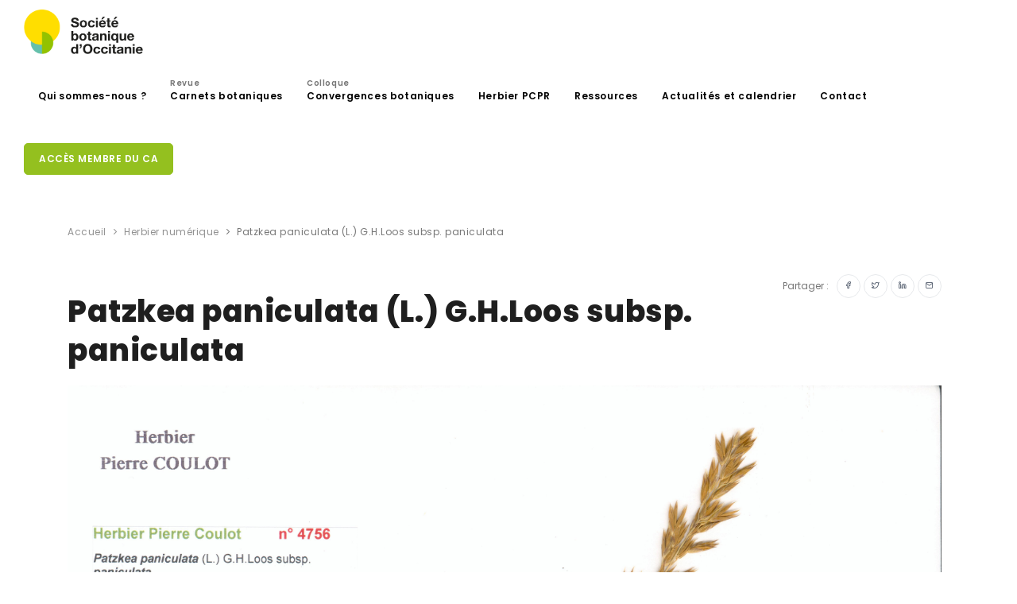

--- FILE ---
content_type: text/html; charset=UTF-8
request_url: https://sbocc.fr/herbier/patzkea-paniculata-l-g-h-loos-subsp-paniculata-12602/
body_size: 15870
content:
<!DOCTYPE html>
<html lang="fr-FR">
<head>
    <meta name="viewport" content="width=device-width, initial-scale=1" />
    <meta http-equiv="X-UA-Compatible" content="IE=edge">
    <meta charset="UTF-8" />
    <title>Patzkea paniculata (L.) G.H.Loos subsp. paniculata  &#8211; Société botanique d&#039;occitanie</title><style id="rocket-critical-css">ul{box-sizing:border-box}:root{--wp--preset--font-size--normal:16px;--wp--preset--font-size--huge:42px}:root{--blue:#007bff;--indigo:#6610f2;--purple:#6f42c1;--pink:#e83e8c;--red:#dc3545;--orange:#fd7e14;--yellow:#ffc107;--green:#28a745;--teal:#20c997;--cyan:#17a2b8;--white:#fff;--gray:#6c757d;--gray-dark:#343a40;--primary:#007bff;--secondary:#6c757d;--success:#28a745;--info:#17a2b8;--warning:#ffc107;--danger:#dc3545;--light:#f8f9fa;--dark:#343a40;--breakpoint-xs:0;--breakpoint-sm:576px;--breakpoint-md:768px;--breakpoint-lg:992px;--breakpoint-xl:1200px;--font-family-sans-serif:-apple-system,BlinkMacSystemFont,"Segoe UI",Roboto,"Helvetica Neue",Arial,"Noto Sans",sans-serif,"Apple Color Emoji","Segoe UI Emoji","Segoe UI Symbol","Noto Color Emoji";--font-family-monospace:SFMono-Regular,Menlo,Monaco,Consolas,"Liberation Mono","Courier New",monospace}*,::after,::before{box-sizing:border-box}html{font-family:sans-serif;line-height:1.15;-webkit-text-size-adjust:100%}header,nav,section{display:block}body{margin:0;font-family:-apple-system,BlinkMacSystemFont,"Segoe UI",Roboto,"Helvetica Neue",Arial,"Noto Sans",sans-serif,"Apple Color Emoji","Segoe UI Emoji","Segoe UI Symbol","Noto Color Emoji";font-size:1rem;font-weight:400;line-height:1.5;color:#212529;text-align:left;background-color:#fff}h1{margin-top:0;margin-bottom:.5rem}p{margin-top:0;margin-bottom:1rem}ul{margin-top:0;margin-bottom:1rem}ul ul{margin-bottom:0}a{color:#1f1f1f;text-decoration:none;background-color:transparent}a:not([href]){color:inherit;text-decoration:none}img{vertical-align:middle;border-style:none}::-webkit-file-upload-button{font:inherit;-webkit-appearance:button}h1{margin-bottom:.5rem;font-weight:500;line-height:1.2}h1{font-size:2.5rem}.container{width:100%;padding-right:15px;padding-left:15px;margin-right:auto;margin-left:auto}@media (min-width:576px){.container{max-width:540px}}@media (min-width:768px){.container{max-width:720px}}@media (min-width:992px){.container{max-width:960px}}@media (min-width:1200px){.container{max-width:1140px}}@media (min-width:576px){.container{max-width:540px}}@media (min-width:768px){.container{max-width:720px}}@media (min-width:992px){.container{max-width:960px}}@media (min-width:1200px){.container{max-width:1140px}}.row{display:-ms-flexbox;display:flex;-ms-flex-wrap:wrap;flex-wrap:wrap;margin-right:-15px;margin-left:-15px}.col-lg-12{position:relative;width:100%;padding-right:15px;padding-left:15px}@media (min-width:992px){.col-lg-12{-ms-flex:0 0 100%;flex:0 0 100%;max-width:100%}}.btn{display:inline-block;font-weight:400;color:#212529;text-align:center;vertical-align:middle;background-color:transparent;border:1px solid transparent;padding:.375rem .75rem;font-size:1rem;line-height:1.5;border-radius:.25rem}.btn-primary{color:#fff;background-color:#007bff;border-color:#007bff}.btn-light{color:#212529;background-color:#f8f9fa;border-color:#f8f9fa}.dropdown{position:relative}.dropdown-toggle{white-space:nowrap}.dropdown-toggle::after{display:inline-block;margin-left:.255em;vertical-align:.255em;content:"";border-top:.3em solid;border-right:.3em solid transparent;border-bottom:0;border-left:.3em solid transparent}.dropdown-menu{position:absolute;top:100%;left:0;z-index:1000;display:none;float:left;min-width:10rem;padding:.5rem 0;margin:.125rem 0 0;font-size:1rem;color:#212529;text-align:left;list-style:none;background-color:#fff;background-clip:padding-box;border:1px solid rgba(0,0,0,.15);border-radius:.25rem}.breadcrumb{display:-ms-flexbox;display:flex;-ms-flex-wrap:wrap;flex-wrap:wrap;padding:.75rem 1rem;margin-bottom:1rem;list-style:none;background-color:#e9ecef;border-radius:.25rem}.float-right{float:right!important}.text-left{text-align:left!important}.visible{visibility:visible!important}.animated{animation-duration:1s;animation-fill-mode:both}@keyframes fadeIn{0%{opacity:0}to{opacity:1}}.fadeIn{animation-name:fadeIn}html{overflow-x:hidden}body .body-inner{padding:0;margin:0}@media (max-width:1024px){body .body-inner{width:100%;margin:0}}section{padding:80px 0;position:relative;width:100%;overflow:hidden;z-index:1;background-color:#ffffff}@media (max-width:768px){section{padding:40px 0}}@media (max-width:1024px){.container{padding:0 30px}}#page-title{clear:both;padding:40px 0;background-color:#fff;position:relative}#page-title .breadcrumb{text-align:center;margin-bottom:0;padding:0}.content{padding-right:25px;margin-bottom:26px}@media (max-width:1024px){.content{width:100%!important;padding-left:15px;padding-right:15px}.sidebar-right .content{padding-right:15px;padding-left:15px}}#header{position:relative;width:100%;z-index:199!important;height:80px;line-height:80px}#header .container{position:relative}#header .header-inner{height:80px;background-color:#fff;left:0;right:0}#header .header-inner #logo{float:left;font-size:28px;position:relative;z-index:1;height:80px;max-width:200px}#header .header-inner #logo img{width:150px;padding-bottom:5px}#header .header-inner #logo a{font-family:"Poppins",sans-serif;font-size:40px;color:#1f1f1f;font-weight:800;letter-spacing:1.5px}#header[data-fullwidth="true"] .header-inner .container{max-width:100%;padding:0 30px}@media (max-width:1024px){#header .header-inner{height:auto}#header #logo{position:absolute!important;width:100%;text-align:left;margin:0!important;float:left;height:80px;left:20px;right:0;padding:0!important}#header #logo>a{display:inline-block}#header #logo>a img{max-height:80px;padding-bottom:6px}}#mainMenu{padding:0}#mainMenu>.container{padding:0!important}#mainMenu nav{float:right}#mainMenu nav>ul{list-style:none;padding:0;margin:0}#mainMenu nav>ul>li{float:left;border:0;margin-left:6px;position:relative}#mainMenu nav>ul>li>a{position:relative;font-family:"Poppins",sans-serif;padding:10px 12px;text-transform:none;font-size:12px;font-weight:600;letter-spacing:0.6px;color:#000000;border-radius:0;border-width:0;border-style:solid;border-color:transparent;line-height:normal}#mainMenu nav>ul>li>a span{color:#777777;font-size:10px;position:absolute;top:-5px}#mainMenu nav>ul>li.dropdown:before{content:"\e930";transform:rotate(90deg);font-family:"inspiro-icons";opacity:0.6;position:absolute;right:16px;color:#262626;font-size:16px;display:none}#mainMenu nav>ul>li .dropdown-menu{background-position:right bottom;background-repeat:no-repeat;min-width:230px;top:auto;background-color:#ffffff;border:0;color:#000000;border-style:solid;border-color:#eeeeee;border-width:1px!important;left:auto;margin:0;margin-top:-6px;border-radius:4px;box-shadow:0 33px 32px rgba(0,0,0,0.1);padding:10px;display:none;position:absolute}#mainMenu nav>ul>li .dropdown-menu>li>a{font-size:12px;line-height:14px;font-weight:500;font-style:normal;color:#444;font-family:"Poppins",sans-serif;padding:12px 20px 12px 18px;display:block}#mainMenu nav>ul>a.btn{margin-top:4px}#mainMenu nav>ul li ul{list-style:none;padding:0}#mainMenu-trigger{position:absolute;opacity:0;visibility:hidden;height:80px;z-index:1;float:right}@media (max-width:1200px){#mainMenu{padding:0}#mainMenu>.container{padding:0!important}#mainMenu nav>ul>li>a{padding:10px 8px;font-size:11px}}@media (max-width:1024px){#mainMenu-trigger{position:relative;opacity:1;visibility:visible}#mainMenu:not(.menu-overlay){max-height:0;clear:both;display:block;width:100%;opacity:1;overflow:hidden}#mainMenu:not(.menu-overlay)>.container{text-align:left!important;width:100%;max-width:100%}#mainMenu:not(.menu-overlay) nav{line-height:40px;float:none;width:100%;padding-bottom:20px;opacity:0;transform:translateY(-18px)}#mainMenu:not(.menu-overlay) nav>ul{float:none;width:100%}#mainMenu:not(.menu-overlay) nav>ul>li{padding:0;margin:0;clear:both;float:none;display:block;border:0}#mainMenu:not(.menu-overlay) nav>ul>li>a{display:block;padding:12px 0;font-size:14px;border:0;border-radius:0}#mainMenu:not(.menu-overlay) nav>ul>li>a:after{display:none}#mainMenu:not(.menu-overlay) nav>ul>li.dropdown:before{right:14px;display:block}#mainMenu:not(.menu-overlay) nav>ul>li .dropdown-menu{background-image:none!important;max-height:0;overflow:hidden;opacity:0;position:static;clear:both;float:none;box-shadow:none;border:0!important;min-width:100%;margin:0;border-radius:0px;padding:0 16px}#mainMenu:not(.menu-overlay) nav>ul>li .dropdown-menu>li>a{line-height:16px;font-size:14px;padding:12px 0;display:block}#mainMenu:not(.menu-overlay) nav>ul li>.dropdown-menu{border:0 none;background-color:transparent;display:block}}*,h1,a{margin:0;padding:0;text-decoration:none}header,nav,section{display:block}html{font-size:88%}@media all and (max-width:768px){html{font-size:81.25%}}body{font-size:1rem;line-height:1.65714286em;-webkit-font-smoothing:antialiased;-moz-osx-font-smoothing:grayscale;font-family:"Poppins",sans-serif;color:#777777}h1{font-family:"Poppins",sans-serif;color:#1f1f1f;margin:0;letter-spacing:0.5px}h1{font-size:3.14285714em;line-height:1.31818182em;font-weight:800}h1:not(:last-child){margin-bottom:20px}@media all and (max-width:767px){h1{font-size:2.35714286em;line-height:1.36363636em}}p{font-size:1rem;font-style:normal;font-weight:400;text-transform:none;line-height:1.7;letter-spacing:0;color:#777777;font-family:"Poppins",sans-serif}a:not(.btn):not(.badge):not(.btn):not([href]):not([tabindex]){color:#777777}.post-item{float:left;width:100%;height:auto;padding:0 0 20px 0}.post-item .post-item-wrap{background-color:#ffffff;position:relative}.post-item img{width:100%;height:auto}.post-item .post-item-description{padding:24px;line-height:28px;color:#676767}.single-post .post-item img{width:100%;height:auto}.single-post .post-item .post-item-description{padding:22px 0;line-height:28px;color:#676767;font-size:12px}.single-post .post-item .post-item-description i{margin-right:5px}.single-post .post-item .post-item-description p{font-size:16px}.single-post .post-item .post-item-description .post-meta{border-bottom:0px solid #f3f3f3;clear:both;display:block;margin-bottom:10px;padding:0 0 12px 0;position:relative;width:100%}section.event-actu{padding-top:0px!important}.event-actu{padding-top:0px!important}.event-actu .post-item{border-bottom:1px solid #eee;margin-bottom:40px;padding-bottom:40px}.event-actu .post-item-description{padding-bottom:0px}.event-actu .post-item-description p{font-size:14px;padding-top:10px}.event-actu .post-item-description span{font-size:12px}#scrollTop{z-index:-1;opacity:0;position:fixed;text-align:center;line-height:12px!important;right:26px;bottom:0;color:#fff;border-radius:100px;height:40px;width:40px;background-color:rgba(0,0,0,0.25);background-repeat:no-repeat;background-position:center;background-color:rgba(0,0,0,0.25)!important;overflow:hidden}#scrollTop i{line-height:39px!important;width:39px!important;height:39px!important;font-size:16px!important;top:0px!important;left:0px!important;text-align:center!important;position:relative;z-index:10;background-color:transparent!important;transform:translate(0,0px)}#scrollTop:after,#scrollTop:before{display:block;content:' ';height:100%;width:100%;position:absolute;top:0;left:0;z-index:1;background-color:#94C01F;transform:scale(0);border-radius:100px}#scrollTop:before{background-color:rgba(255,255,255,0.25);transform:scale(1);opacity:0;z-index:2}[class^="icon"]{display:inline-block}.lines-button{appearance:none;border:none;display:flex;justify-content:center;align-items:center;height:100%;width:16px;background:transparent;outline:none}.lines-button>*{display:block}.lines-button::-moz-focus-inner{border:0}.lines{display:inline-block;height:2px;width:20px;border-radius:4px;position:relative;top:-4px}.lines::before,.lines::after{display:inline-block;height:2px;width:20px;border-radius:4px;content:'';position:absolute;left:0;transform-origin:2.85714px center;width:100%}.lines::before{top:6px}.lines::after{top:-6px}.lines,.lines:before,.lines:after{background-color:#111}.x{width:auto}@media (max-width:576px){.breadcrumb{display:none!important}}.visible{opacity:1}.align-center{display:inline-flex;text-align:center}.p-t-5{padding-top:5px!important}.p-r-10{padding-right:10px!important}.float-right{float:right!important}a:not([href]):not([tabindex]):not(.btn){color:none}.btn:not(.close):not(.mfp-close){font-family:"Poppins",sans-serif;border-radius:5px 5px 5px 5px;font-size:12px;font-weight:600;letter-spacing:.5px;text-decoration:none;outline:none;padding:12px 18px;position:relative;text-transform:uppercase;background-color:#94C01F;border-color:#94C01F;border-width:1px;border-style:solid;color:#ffffff;margin-bottom:6px;outline:none;line-height:14px}.btn:not(.close):not(.mfp-close):after{content:'';position:absolute;z-index:-1}.btn:not(.close):not(.mfp-close) i{text-shadow:none}.btn:not(.close):not(.mfp-close).btn-xs{font-size:10px;height:24px;line-height:22px;padding:0 10px}.btn:not(.close):not(.mfp-close).btn-light{background-color:#fff;border-color:#e6e8eb;color:#4c5667}.btn:not(.close):not(.mfp-close).btn-primary{background-color:#94C01F;border-color:#94C01F}.btn:not(.close):not(.mfp-close).btn-slide{border-radius:50px;display:table-cell;opacity:1;overflow:hidden;padding:22px;position:relative;width:46px;line-height:18px}.btn:not(.close):not(.mfp-close).btn-slide>i{float:left;left:17px;position:absolute;top:17px}.btn:not(.close):not(.mfp-close).btn-slide>span{left:40px;position:absolute;text-align:left;top:13px;white-space:nowrap;opacity:0}.btn:not(.close):not(.mfp-close).btn-slide.btn-xs{padding:14px;width:30px;line-height:26px}.btn:not(.close):not(.mfp-close).btn-slide.btn-xs>i{left:9px;top:8px}.btn:not(.close):not(.mfp-close).btn-slide.btn-xs>span{left:28px;top:0px}.btn:not(.close):not(.mfp-close)+.btn{margin-left:4px}@media (max-width:1024px){.btn:not(.close):not(.mfp-close):not(.btn-creative):not(.btn-slide){font-size:12px;height:42px;line-height:40px;padding:0 14px}}@font-face{font-family:'inspiro-icons';src:url(https://sbocc.fr/wp-content/themes/sbocc/webfonts/inspiro-icons.ttf?ijzgpf) format("truetype"),url(https://sbocc.fr/wp-content/themes/sbocc/webfonts/inspiro-icons.woff?ijzgpf) format("woff");font-weight:normal;font-style:normal;font-display:swap}i:not(.fa):not(.fab):not(.far):not(.fas){font-family:inspiro-icons!important;speak:none;font-style:normal;font-weight:400;font-variant:normal;text-transform:none;line-height:1;-webkit-font-smoothing:antialiased;-moz-osx-font-smoothing:grayscale}.icon-chevron-up:before{content:"\e931"}.icon-facebook:before{content:"\e961"}.icon-linkedin:before{content:"\e98c"}.icon-mail:before{content:"\e992"}.icon-twitter:before{content:"\e9f7"}.breadcrumb{background-color:transparent;font-size:12px;font-weight:400;letter-spacing:0.5px;margin-bottom:10px;display:block}.breadcrumb ul{display:inline;margin:0;padding:0}.breadcrumb ul li{display:inline;position:relative;opacity:.8}.breadcrumb ul li+li:before{content:"\e930";font-family:"inspiro-icons";margin:0 5px;background-color:transparent}.breadcrumb ul li a{color:#777777}.breadcrumb ul li:last-child{opacity:1}@media (max-width:576px){.breadcrumb{display:none!important}}@media (max-width:576px){.post-item-description .portfolio-share{width:100%;padding-top:15px}.event-actu .post-item{padding-bottom:10px}}img{width:100%}#page-title{padding-bottom:20px}.dropdown-toggle::after{display:none}.post-item img{height:178px;object-fit:cover}</style><link rel="preload" href="https://sbocc.fr/wp-content/cache/min/1/c6929101bced1c1be0a922976991e8ff.css" data-rocket-async="style" as="style" onload="this.onload=null;this.rel='stylesheet'" onerror="this.removeAttribute('data-rocket-async')"  media="all" data-minify="1" />
        <meta name='robots' content='index, follow, max-image-preview:large, max-snippet:-1, max-video-preview:-1' />
	<style>img:is([sizes="auto" i], [sizes^="auto," i]) { contain-intrinsic-size: 3000px 1500px }</style>
	
	<!-- This site is optimized with the Yoast SEO plugin v24.9 - https://yoast.com/wordpress/plugins/seo/ -->
	<link rel="canonical" href="https://sbocc.fr/herbier/patzkea-paniculata-l-g-h-loos-subsp-paniculata-12602/" />
	<meta property="og:locale" content="fr_FR" />
	<meta property="og:type" content="article" />
	<meta property="og:title" content="Patzkea paniculata (L.) G.H.Loos subsp. paniculata  - Société botanique d&#039;occitanie" />
	<meta property="og:description" content="France Provence-Alpes-Côte d&rsquo;Azur Poaceae paniculata paniculata Festuca paniculata (L.) Schinz &#038; Thell." />
	<meta property="og:url" content="https://sbocc.fr/herbier/patzkea-paniculata-l-g-h-loos-subsp-paniculata-12602/" />
	<meta property="og:site_name" content="Société botanique d&#039;occitanie" />
	<meta property="article:modified_time" content="2023-08-07T13:37:47+00:00" />
	<meta property="og:image" content="https://sbocc.fr/wp-content/uploads/2022/04/PCPR017469.jpg?v=1651670748" />
	<meta property="og:image:width" content="5684" />
	<meta property="og:image:height" content="8092" />
	<meta property="og:image:type" content="image/jpeg" />
	<meta name="twitter:card" content="summary_large_image" />
	<script type="application/ld+json" class="yoast-schema-graph">{"@context":"https://schema.org","@graph":[{"@type":"WebPage","@id":"https://sbocc.fr/herbier/patzkea-paniculata-l-g-h-loos-subsp-paniculata-12602/","url":"https://sbocc.fr/herbier/patzkea-paniculata-l-g-h-loos-subsp-paniculata-12602/","name":"Patzkea paniculata (L.) G.H.Loos subsp. paniculata - Société botanique d&#039;occitanie","isPartOf":{"@id":"https://sbocc.fr/#website"},"primaryImageOfPage":{"@id":"https://sbocc.fr/herbier/patzkea-paniculata-l-g-h-loos-subsp-paniculata-12602/#primaryimage"},"image":{"@id":"https://sbocc.fr/herbier/patzkea-paniculata-l-g-h-loos-subsp-paniculata-12602/#primaryimage"},"thumbnailUrl":"https://sbocc.fr/wp-content/uploads/2022/04/PCPR017469.jpg?v=1651670748","datePublished":"2022-05-04T13:35:00+00:00","dateModified":"2023-08-07T13:37:47+00:00","breadcrumb":{"@id":"https://sbocc.fr/herbier/patzkea-paniculata-l-g-h-loos-subsp-paniculata-12602/#breadcrumb"},"inLanguage":"fr-FR","potentialAction":[{"@type":"ReadAction","target":["https://sbocc.fr/herbier/patzkea-paniculata-l-g-h-loos-subsp-paniculata-12602/"]}]},{"@type":"ImageObject","inLanguage":"fr-FR","@id":"https://sbocc.fr/herbier/patzkea-paniculata-l-g-h-loos-subsp-paniculata-12602/#primaryimage","url":"https://sbocc.fr/wp-content/uploads/2022/04/PCPR017469.jpg?v=1651670748","contentUrl":"https://sbocc.fr/wp-content/uploads/2022/04/PCPR017469.jpg?v=1651670748","width":5684,"height":8092},{"@type":"BreadcrumbList","@id":"https://sbocc.fr/herbier/patzkea-paniculata-l-g-h-loos-subsp-paniculata-12602/#breadcrumb","itemListElement":[{"@type":"ListItem","position":1,"name":"Accueil","item":"https://sbocc.fr/"},{"@type":"ListItem","position":2,"name":"Patzkea paniculata (L.) G.H.Loos subsp. paniculata"}]},{"@type":"WebSite","@id":"https://sbocc.fr/#website","url":"https://sbocc.fr/","name":"Société botanique d&#039;occitanie","description":"","publisher":{"@id":"https://sbocc.fr/#organization"},"potentialAction":[{"@type":"SearchAction","target":{"@type":"EntryPoint","urlTemplate":"https://sbocc.fr/?s={search_term_string}"},"query-input":{"@type":"PropertyValueSpecification","valueRequired":true,"valueName":"search_term_string"}}],"inLanguage":"fr-FR"},{"@type":"Organization","@id":"https://sbocc.fr/#organization","name":"SBocc - Société botanique d'Occitanie","url":"https://sbocc.fr/","logo":{"@type":"ImageObject","inLanguage":"fr-FR","@id":"https://sbocc.fr/#/schema/logo/image/","url":"https://sbocc.fr/wp-content/uploads/2020/07/logo-menu.png","contentUrl":"https://sbocc.fr/wp-content/uploads/2020/07/logo-menu.png","width":450,"height":169,"caption":"SBocc - Société botanique d'Occitanie"},"image":{"@id":"https://sbocc.fr/#/schema/logo/image/"}}]}</script>
	<!-- / Yoast SEO plugin. -->


<link rel='dns-prefetch' href='//www.googletagmanager.com' />
<link rel="alternate" type="application/rss+xml" title="Société botanique d&#039;occitanie &raquo; Flux" href="https://sbocc.fr/feed/" />
<link rel="alternate" type="application/rss+xml" title="Société botanique d&#039;occitanie &raquo; Flux des commentaires" href="https://sbocc.fr/comments/feed/" />
<script type="text/javascript">
/* <![CDATA[ */
window._wpemojiSettings = {"baseUrl":"https:\/\/s.w.org\/images\/core\/emoji\/16.0.1\/72x72\/","ext":".png","svgUrl":"https:\/\/s.w.org\/images\/core\/emoji\/16.0.1\/svg\/","svgExt":".svg","source":{"concatemoji":"https:\/\/sbocc.fr\/wp-includes\/js\/wp-emoji-release.min.js?ver=6.8.3"}};
/*! This file is auto-generated */
!function(s,n){var o,i,e;function c(e){try{var t={supportTests:e,timestamp:(new Date).valueOf()};sessionStorage.setItem(o,JSON.stringify(t))}catch(e){}}function p(e,t,n){e.clearRect(0,0,e.canvas.width,e.canvas.height),e.fillText(t,0,0);var t=new Uint32Array(e.getImageData(0,0,e.canvas.width,e.canvas.height).data),a=(e.clearRect(0,0,e.canvas.width,e.canvas.height),e.fillText(n,0,0),new Uint32Array(e.getImageData(0,0,e.canvas.width,e.canvas.height).data));return t.every(function(e,t){return e===a[t]})}function u(e,t){e.clearRect(0,0,e.canvas.width,e.canvas.height),e.fillText(t,0,0);for(var n=e.getImageData(16,16,1,1),a=0;a<n.data.length;a++)if(0!==n.data[a])return!1;return!0}function f(e,t,n,a){switch(t){case"flag":return n(e,"\ud83c\udff3\ufe0f\u200d\u26a7\ufe0f","\ud83c\udff3\ufe0f\u200b\u26a7\ufe0f")?!1:!n(e,"\ud83c\udde8\ud83c\uddf6","\ud83c\udde8\u200b\ud83c\uddf6")&&!n(e,"\ud83c\udff4\udb40\udc67\udb40\udc62\udb40\udc65\udb40\udc6e\udb40\udc67\udb40\udc7f","\ud83c\udff4\u200b\udb40\udc67\u200b\udb40\udc62\u200b\udb40\udc65\u200b\udb40\udc6e\u200b\udb40\udc67\u200b\udb40\udc7f");case"emoji":return!a(e,"\ud83e\udedf")}return!1}function g(e,t,n,a){var r="undefined"!=typeof WorkerGlobalScope&&self instanceof WorkerGlobalScope?new OffscreenCanvas(300,150):s.createElement("canvas"),o=r.getContext("2d",{willReadFrequently:!0}),i=(o.textBaseline="top",o.font="600 32px Arial",{});return e.forEach(function(e){i[e]=t(o,e,n,a)}),i}function t(e){var t=s.createElement("script");t.src=e,t.defer=!0,s.head.appendChild(t)}"undefined"!=typeof Promise&&(o="wpEmojiSettingsSupports",i=["flag","emoji"],n.supports={everything:!0,everythingExceptFlag:!0},e=new Promise(function(e){s.addEventListener("DOMContentLoaded",e,{once:!0})}),new Promise(function(t){var n=function(){try{var e=JSON.parse(sessionStorage.getItem(o));if("object"==typeof e&&"number"==typeof e.timestamp&&(new Date).valueOf()<e.timestamp+604800&&"object"==typeof e.supportTests)return e.supportTests}catch(e){}return null}();if(!n){if("undefined"!=typeof Worker&&"undefined"!=typeof OffscreenCanvas&&"undefined"!=typeof URL&&URL.createObjectURL&&"undefined"!=typeof Blob)try{var e="postMessage("+g.toString()+"("+[JSON.stringify(i),f.toString(),p.toString(),u.toString()].join(",")+"));",a=new Blob([e],{type:"text/javascript"}),r=new Worker(URL.createObjectURL(a),{name:"wpTestEmojiSupports"});return void(r.onmessage=function(e){c(n=e.data),r.terminate(),t(n)})}catch(e){}c(n=g(i,f,p,u))}t(n)}).then(function(e){for(var t in e)n.supports[t]=e[t],n.supports.everything=n.supports.everything&&n.supports[t],"flag"!==t&&(n.supports.everythingExceptFlag=n.supports.everythingExceptFlag&&n.supports[t]);n.supports.everythingExceptFlag=n.supports.everythingExceptFlag&&!n.supports.flag,n.DOMReady=!1,n.readyCallback=function(){n.DOMReady=!0}}).then(function(){return e}).then(function(){var e;n.supports.everything||(n.readyCallback(),(e=n.source||{}).concatemoji?t(e.concatemoji):e.wpemoji&&e.twemoji&&(t(e.twemoji),t(e.wpemoji)))}))}((window,document),window._wpemojiSettings);
/* ]]> */
</script>
<style id='wp-emoji-styles-inline-css' type='text/css'>

	img.wp-smiley, img.emoji {
		display: inline !important;
		border: none !important;
		box-shadow: none !important;
		height: 1em !important;
		width: 1em !important;
		margin: 0 0.07em !important;
		vertical-align: -0.1em !important;
		background: none !important;
		padding: 0 !important;
	}
</style>

<style id='classic-theme-styles-inline-css' type='text/css'>
/*! This file is auto-generated */
.wp-block-button__link{color:#fff;background-color:#32373c;border-radius:9999px;box-shadow:none;text-decoration:none;padding:calc(.667em + 2px) calc(1.333em + 2px);font-size:1.125em}.wp-block-file__button{background:#32373c;color:#fff;text-decoration:none}
</style>
<style id='global-styles-inline-css' type='text/css'>
:root{--wp--preset--aspect-ratio--square: 1;--wp--preset--aspect-ratio--4-3: 4/3;--wp--preset--aspect-ratio--3-4: 3/4;--wp--preset--aspect-ratio--3-2: 3/2;--wp--preset--aspect-ratio--2-3: 2/3;--wp--preset--aspect-ratio--16-9: 16/9;--wp--preset--aspect-ratio--9-16: 9/16;--wp--preset--color--black: #000000;--wp--preset--color--cyan-bluish-gray: #abb8c3;--wp--preset--color--white: #ffffff;--wp--preset--color--pale-pink: #f78da7;--wp--preset--color--vivid-red: #cf2e2e;--wp--preset--color--luminous-vivid-orange: #ff6900;--wp--preset--color--luminous-vivid-amber: #fcb900;--wp--preset--color--light-green-cyan: #7bdcb5;--wp--preset--color--vivid-green-cyan: #00d084;--wp--preset--color--pale-cyan-blue: #8ed1fc;--wp--preset--color--vivid-cyan-blue: #0693e3;--wp--preset--color--vivid-purple: #9b51e0;--wp--preset--gradient--vivid-cyan-blue-to-vivid-purple: linear-gradient(135deg,rgba(6,147,227,1) 0%,rgb(155,81,224) 100%);--wp--preset--gradient--light-green-cyan-to-vivid-green-cyan: linear-gradient(135deg,rgb(122,220,180) 0%,rgb(0,208,130) 100%);--wp--preset--gradient--luminous-vivid-amber-to-luminous-vivid-orange: linear-gradient(135deg,rgba(252,185,0,1) 0%,rgba(255,105,0,1) 100%);--wp--preset--gradient--luminous-vivid-orange-to-vivid-red: linear-gradient(135deg,rgba(255,105,0,1) 0%,rgb(207,46,46) 100%);--wp--preset--gradient--very-light-gray-to-cyan-bluish-gray: linear-gradient(135deg,rgb(238,238,238) 0%,rgb(169,184,195) 100%);--wp--preset--gradient--cool-to-warm-spectrum: linear-gradient(135deg,rgb(74,234,220) 0%,rgb(151,120,209) 20%,rgb(207,42,186) 40%,rgb(238,44,130) 60%,rgb(251,105,98) 80%,rgb(254,248,76) 100%);--wp--preset--gradient--blush-light-purple: linear-gradient(135deg,rgb(255,206,236) 0%,rgb(152,150,240) 100%);--wp--preset--gradient--blush-bordeaux: linear-gradient(135deg,rgb(254,205,165) 0%,rgb(254,45,45) 50%,rgb(107,0,62) 100%);--wp--preset--gradient--luminous-dusk: linear-gradient(135deg,rgb(255,203,112) 0%,rgb(199,81,192) 50%,rgb(65,88,208) 100%);--wp--preset--gradient--pale-ocean: linear-gradient(135deg,rgb(255,245,203) 0%,rgb(182,227,212) 50%,rgb(51,167,181) 100%);--wp--preset--gradient--electric-grass: linear-gradient(135deg,rgb(202,248,128) 0%,rgb(113,206,126) 100%);--wp--preset--gradient--midnight: linear-gradient(135deg,rgb(2,3,129) 0%,rgb(40,116,252) 100%);--wp--preset--font-size--small: 13px;--wp--preset--font-size--medium: 20px;--wp--preset--font-size--large: 36px;--wp--preset--font-size--x-large: 42px;--wp--preset--spacing--20: 0.44rem;--wp--preset--spacing--30: 0.67rem;--wp--preset--spacing--40: 1rem;--wp--preset--spacing--50: 1.5rem;--wp--preset--spacing--60: 2.25rem;--wp--preset--spacing--70: 3.38rem;--wp--preset--spacing--80: 5.06rem;--wp--preset--shadow--natural: 6px 6px 9px rgba(0, 0, 0, 0.2);--wp--preset--shadow--deep: 12px 12px 50px rgba(0, 0, 0, 0.4);--wp--preset--shadow--sharp: 6px 6px 0px rgba(0, 0, 0, 0.2);--wp--preset--shadow--outlined: 6px 6px 0px -3px rgba(255, 255, 255, 1), 6px 6px rgba(0, 0, 0, 1);--wp--preset--shadow--crisp: 6px 6px 0px rgba(0, 0, 0, 1);}:where(.is-layout-flex){gap: 0.5em;}:where(.is-layout-grid){gap: 0.5em;}body .is-layout-flex{display: flex;}.is-layout-flex{flex-wrap: wrap;align-items: center;}.is-layout-flex > :is(*, div){margin: 0;}body .is-layout-grid{display: grid;}.is-layout-grid > :is(*, div){margin: 0;}:where(.wp-block-columns.is-layout-flex){gap: 2em;}:where(.wp-block-columns.is-layout-grid){gap: 2em;}:where(.wp-block-post-template.is-layout-flex){gap: 1.25em;}:where(.wp-block-post-template.is-layout-grid){gap: 1.25em;}.has-black-color{color: var(--wp--preset--color--black) !important;}.has-cyan-bluish-gray-color{color: var(--wp--preset--color--cyan-bluish-gray) !important;}.has-white-color{color: var(--wp--preset--color--white) !important;}.has-pale-pink-color{color: var(--wp--preset--color--pale-pink) !important;}.has-vivid-red-color{color: var(--wp--preset--color--vivid-red) !important;}.has-luminous-vivid-orange-color{color: var(--wp--preset--color--luminous-vivid-orange) !important;}.has-luminous-vivid-amber-color{color: var(--wp--preset--color--luminous-vivid-amber) !important;}.has-light-green-cyan-color{color: var(--wp--preset--color--light-green-cyan) !important;}.has-vivid-green-cyan-color{color: var(--wp--preset--color--vivid-green-cyan) !important;}.has-pale-cyan-blue-color{color: var(--wp--preset--color--pale-cyan-blue) !important;}.has-vivid-cyan-blue-color{color: var(--wp--preset--color--vivid-cyan-blue) !important;}.has-vivid-purple-color{color: var(--wp--preset--color--vivid-purple) !important;}.has-black-background-color{background-color: var(--wp--preset--color--black) !important;}.has-cyan-bluish-gray-background-color{background-color: var(--wp--preset--color--cyan-bluish-gray) !important;}.has-white-background-color{background-color: var(--wp--preset--color--white) !important;}.has-pale-pink-background-color{background-color: var(--wp--preset--color--pale-pink) !important;}.has-vivid-red-background-color{background-color: var(--wp--preset--color--vivid-red) !important;}.has-luminous-vivid-orange-background-color{background-color: var(--wp--preset--color--luminous-vivid-orange) !important;}.has-luminous-vivid-amber-background-color{background-color: var(--wp--preset--color--luminous-vivid-amber) !important;}.has-light-green-cyan-background-color{background-color: var(--wp--preset--color--light-green-cyan) !important;}.has-vivid-green-cyan-background-color{background-color: var(--wp--preset--color--vivid-green-cyan) !important;}.has-pale-cyan-blue-background-color{background-color: var(--wp--preset--color--pale-cyan-blue) !important;}.has-vivid-cyan-blue-background-color{background-color: var(--wp--preset--color--vivid-cyan-blue) !important;}.has-vivid-purple-background-color{background-color: var(--wp--preset--color--vivid-purple) !important;}.has-black-border-color{border-color: var(--wp--preset--color--black) !important;}.has-cyan-bluish-gray-border-color{border-color: var(--wp--preset--color--cyan-bluish-gray) !important;}.has-white-border-color{border-color: var(--wp--preset--color--white) !important;}.has-pale-pink-border-color{border-color: var(--wp--preset--color--pale-pink) !important;}.has-vivid-red-border-color{border-color: var(--wp--preset--color--vivid-red) !important;}.has-luminous-vivid-orange-border-color{border-color: var(--wp--preset--color--luminous-vivid-orange) !important;}.has-luminous-vivid-amber-border-color{border-color: var(--wp--preset--color--luminous-vivid-amber) !important;}.has-light-green-cyan-border-color{border-color: var(--wp--preset--color--light-green-cyan) !important;}.has-vivid-green-cyan-border-color{border-color: var(--wp--preset--color--vivid-green-cyan) !important;}.has-pale-cyan-blue-border-color{border-color: var(--wp--preset--color--pale-cyan-blue) !important;}.has-vivid-cyan-blue-border-color{border-color: var(--wp--preset--color--vivid-cyan-blue) !important;}.has-vivid-purple-border-color{border-color: var(--wp--preset--color--vivid-purple) !important;}.has-vivid-cyan-blue-to-vivid-purple-gradient-background{background: var(--wp--preset--gradient--vivid-cyan-blue-to-vivid-purple) !important;}.has-light-green-cyan-to-vivid-green-cyan-gradient-background{background: var(--wp--preset--gradient--light-green-cyan-to-vivid-green-cyan) !important;}.has-luminous-vivid-amber-to-luminous-vivid-orange-gradient-background{background: var(--wp--preset--gradient--luminous-vivid-amber-to-luminous-vivid-orange) !important;}.has-luminous-vivid-orange-to-vivid-red-gradient-background{background: var(--wp--preset--gradient--luminous-vivid-orange-to-vivid-red) !important;}.has-very-light-gray-to-cyan-bluish-gray-gradient-background{background: var(--wp--preset--gradient--very-light-gray-to-cyan-bluish-gray) !important;}.has-cool-to-warm-spectrum-gradient-background{background: var(--wp--preset--gradient--cool-to-warm-spectrum) !important;}.has-blush-light-purple-gradient-background{background: var(--wp--preset--gradient--blush-light-purple) !important;}.has-blush-bordeaux-gradient-background{background: var(--wp--preset--gradient--blush-bordeaux) !important;}.has-luminous-dusk-gradient-background{background: var(--wp--preset--gradient--luminous-dusk) !important;}.has-pale-ocean-gradient-background{background: var(--wp--preset--gradient--pale-ocean) !important;}.has-electric-grass-gradient-background{background: var(--wp--preset--gradient--electric-grass) !important;}.has-midnight-gradient-background{background: var(--wp--preset--gradient--midnight) !important;}.has-small-font-size{font-size: var(--wp--preset--font-size--small) !important;}.has-medium-font-size{font-size: var(--wp--preset--font-size--medium) !important;}.has-large-font-size{font-size: var(--wp--preset--font-size--large) !important;}.has-x-large-font-size{font-size: var(--wp--preset--font-size--x-large) !important;}
:where(.wp-block-post-template.is-layout-flex){gap: 1.25em;}:where(.wp-block-post-template.is-layout-grid){gap: 1.25em;}
:where(.wp-block-columns.is-layout-flex){gap: 2em;}:where(.wp-block-columns.is-layout-grid){gap: 2em;}
:root :where(.wp-block-pullquote){font-size: 1.5em;line-height: 1.6;}
</style>

<style id='contact-form-7-inline-css' type='text/css'>
.wpcf7 .wpcf7-recaptcha iframe {margin-bottom: 0;}.wpcf7 .wpcf7-recaptcha[data-align="center"] > div {margin: 0 auto;}.wpcf7 .wpcf7-recaptcha[data-align="right"] > div {margin: 0 0 0 auto;}
</style>





<script type="text/javascript" src="https://sbocc.fr/wp-includes/js/jquery/jquery.min.js?ver=3.7.1" id="jquery-core-js"></script>
<script type="text/javascript" src="https://sbocc.fr/wp-includes/js/jquery/jquery-migrate.min.js?ver=3.4.1" id="jquery-migrate-js"></script>

<!-- Extrait de code de la balise Google (gtag.js) ajouté par Site Kit -->
<!-- Extrait Google Analytics ajouté par Site Kit -->
<script type="text/javascript" src="https://www.googletagmanager.com/gtag/js?id=GT-PLWHL8J" id="google_gtagjs-js" async></script>
<script type="text/javascript" id="google_gtagjs-js-after">
/* <![CDATA[ */
window.dataLayer = window.dataLayer || [];function gtag(){dataLayer.push(arguments);}
gtag("set","linker",{"domains":["sbocc.fr"]});
gtag("js", new Date());
gtag("set", "developer_id.dZTNiMT", true);
gtag("config", "GT-PLWHL8J");
/* ]]> */
</script>
<link rel="https://api.w.org/" href="https://sbocc.fr/wp-json/" /><link rel="EditURI" type="application/rsd+xml" title="RSD" href="https://sbocc.fr/xmlrpc.php?rsd" />
<meta name="generator" content="WordPress 6.8.3" />
<link rel='shortlink' href='https://sbocc.fr/?p=12602' />
<link rel="alternate" title="oEmbed (JSON)" type="application/json+oembed" href="https://sbocc.fr/wp-json/oembed/1.0/embed?url=https%3A%2F%2Fsbocc.fr%2Fherbier%2Fpatzkea-paniculata-l-g-h-loos-subsp-paniculata-12602%2F" />
<link rel="alternate" title="oEmbed (XML)" type="text/xml+oembed" href="https://sbocc.fr/wp-json/oembed/1.0/embed?url=https%3A%2F%2Fsbocc.fr%2Fherbier%2Fpatzkea-paniculata-l-g-h-loos-subsp-paniculata-12602%2F&#038;format=xml" />
<meta name="generator" content="Site Kit by Google 1.170.0" /><style type="text/css">.recentcomments a{display:inline !important;padding:0 !important;margin:0 !important;}</style><link rel="icon" href="https://sbocc.fr/wp-content/uploads/2020/06/cropped-favicon-107x107.png" sizes="32x32" />
<link rel="icon" href="https://sbocc.fr/wp-content/uploads/2020/06/cropped-favicon-204x204.png" sizes="192x192" />
<link rel="apple-touch-icon" href="https://sbocc.fr/wp-content/uploads/2020/06/cropped-favicon-204x204.png" />
<meta name="msapplication-TileImage" content="https://sbocc.fr/wp-content/uploads/2020/06/cropped-favicon-300x300.png" />
<script>
/*! loadCSS rel=preload polyfill. [c]2017 Filament Group, Inc. MIT License */
(function(w){"use strict";if(!w.loadCSS){w.loadCSS=function(){}}
var rp=loadCSS.relpreload={};rp.support=(function(){var ret;try{ret=w.document.createElement("link").relList.supports("preload")}catch(e){ret=!1}
return function(){return ret}})();rp.bindMediaToggle=function(link){var finalMedia=link.media||"all";function enableStylesheet(){link.media=finalMedia}
if(link.addEventListener){link.addEventListener("load",enableStylesheet)}else if(link.attachEvent){link.attachEvent("onload",enableStylesheet)}
setTimeout(function(){link.rel="stylesheet";link.media="only x"});setTimeout(enableStylesheet,3000)};rp.poly=function(){if(rp.support()){return}
var links=w.document.getElementsByTagName("link");for(var i=0;i<links.length;i++){var link=links[i];if(link.rel==="preload"&&link.getAttribute("as")==="style"&&!link.getAttribute("data-loadcss")){link.setAttribute("data-loadcss",!0);rp.bindMediaToggle(link)}}};if(!rp.support()){rp.poly();var run=w.setInterval(rp.poly,500);if(w.addEventListener){w.addEventListener("load",function(){rp.poly();w.clearInterval(run)})}else if(w.attachEvent){w.attachEvent("onload",function(){rp.poly();w.clearInterval(run)})}}
if(typeof exports!=="undefined"){exports.loadCSS=loadCSS}
else{w.loadCSS=loadCSS}}(typeof global!=="undefined"?global:this))
</script></head>

<body data-rsssl=1 class="wp-singular herbier-template-default single single-herbier postid-12602 wp-theme-sbocc">
<div class="body-inner">
    <header id="header" data-fullwidth="true">
        <div class="header-inner">
            <div class="container">
                <!--Logo-->
                <div id="logo">
                    <a href="https://sbocc.fr">
                        <div><img src="https://sbocc.fr/wp-content/themes/sbocc/images/logo-menu.png"></div>
                    </a>
                </div>
                <!--End: Logo-->
                <!--Navigation Resposnive Trigger-->
                <div id="mainMenu-trigger">
                    <a class="lines-button x"><span class="lines"></span></a>
                </div>
                <!--end: Navigation Resposnive Trigger-->
                <!--Navigation-->
                <div id="mainMenu">
                    <div class="container">
                        <nav>
                            <ul>
                                <li id="nav-menu-item-107" class="main-menu-item dropdown menu-item menu-item-type-post_type menu-item-object-page"><a href="https://sbocc.fr/qui-sommes-nous/"><span></span>Qui sommes-nous ?</a></li>
<li id="nav-menu-item-10" class="main-menu-item dropdown menu-item menu-item-type-post_type menu-item-object-page"><a href="https://sbocc.fr/carnets-botaniques/"><span>Revue</span>Carnets botaniques</a></li>
<li id="nav-menu-item-132" class="main-menu-item dropdown menu-item menu-item-type-post_type menu-item-object-page"><a href="https://sbocc.fr/convergences-botaniques/"><span>Colloque</span>Convergences botaniques</a></li>
<li id="nav-menu-item-8547" class="main-menu-item dropdown menu-item menu-item-type-post_type menu-item-object-page"><a href="https://sbocc.fr/herbier-en-ligne/"><span></span>Herbier PCPR</a></li>
<li id="nav-menu-item-7673" class="main-menu-item dropdown menu-item menu-item-type-custom menu-item-object-custom menu-item-has-children"><a href="#" class="dropdown-toggle"><span></span>Ressources</a>
<ul class="dropdown-menu">
	<li id="nav-menu-item-206" class="sub-menu-item sub-sub-menu-item menu-item menu-item-type-post_type menu-item-object-page"><a href="https://sbocc.fr/bibliotheque/"><span></span>Bibliothèque</a></li>
	<li id="nav-menu-item-7674" class="sub-menu-item sub-sub-menu-item menu-item menu-item-type-post_type menu-item-object-page"><a href="https://sbocc.fr/webotheque/"><span></span>Webothèque</a></li>
</ul>
</li>
<li id="nav-menu-item-210" class="main-menu-item dropdown menu-item menu-item-type-custom menu-item-object-custom menu-item-has-children"><a href="#" class="dropdown-toggle"><span></span>Actualités et calendrier</a>
<ul class="dropdown-menu">
	<li id="nav-menu-item-211" class="sub-menu-item sub-sub-menu-item menu-item menu-item-type-taxonomy menu-item-object-category"><a href="https://sbocc.fr/category/actualites/"><span></span>Actualités</a></li>
	<li id="nav-menu-item-4384" class="sub-menu-item sub-sub-menu-item menu-item menu-item-type-post_type menu-item-object-page"><a href="https://sbocc.fr/calendrier/"><span></span>Calendrier</a></li>
</ul>
</li>
<li id="nav-menu-item-131" class="main-menu-item dropdown menu-item menu-item-type-post_type menu-item-object-page"><a href="https://sbocc.fr/contact/"><span></span>Contact</a></li>
                                                                    <a class="btn btn-primary" href="https://sbocc.fr/acces-membre/">Accès membre du CA</a>
                                                            </ul>
                        </nav>
                    </div>
                </div>
                <!--end: Navigation-->
            </div>
        </div>
    </header>    <section id="page-title">
        <div class="container">
            <div class="breadcrumb text-left">
                <ul>
                    <!-- Breadcrumb NavXT 7.4.1 -->
<li><a href="https://sbocc.fr">Accueil</a></li><li><a href="https://sbocc.fr/herbier-en-ligne/">Herbier numérique</a></li><li>Patzkea paniculata (L.) G.H.Loos subsp. paniculata</li>                </ul>
            </div>
        </div>
    </section>

    <section id="page-content x" class="event-actu sidebar-right">
        <div class="container">
            <div class="row">
                <!-- post content -->
                <div class="content col-lg-12">
                    <!-- Blog -->
                    <!-- Blog -->
                    <div class="single-post">
                        <!-- Post single item-->
                        <div class="post-item">
                            <div class="post-item-wrap">
                                <div class="post-item-description">
                                    <div class="post-meta">

                                        <div class="portfolio-share animated fadeIn visible float-right">
                                            <div class="align-center">
                                                <p class="p-r-10 p-t-5" style="font-size: 12px;" >Partager :</p>
                                                <a target="_blank" class="btn btn-xs btn-slide btn-light" href="https://www.facebook.com/sharer/sharer.php?u=https://sbocc.fr/herbier/patzkea-paniculata-l-g-h-loos-subsp-paniculata-12602/">
                                                    <i class="icon-facebook"></i>
                                                    <span>Facebook</span>
                                                </a>
                                                <a target="_blank" class="btn btn-xs btn-slide btn-light" href="http://twitter.com/share?text=Patzkea paniculata (L.) G.H.Loos subsp. paniculata&url=https://sbocc.fr/herbier/patzkea-paniculata-l-g-h-loos-subsp-paniculata-12602/" data-width="100" style="width: 28px;">
                                                    <i class="icon-twitter"></i>
                                                    <span>Twitter</span>
                                                </a>
                                                <a target="_blank" class="btn btn-xs btn-slide btn-light" href="https://www.linkedin.com/shareArticle?mini=true&url=https://sbocc.fr/herbier/patzkea-paniculata-l-g-h-loos-subsp-paniculata-12602/&title=&summary=Patzkea paniculata (L.) G.H.Loos subsp. paniculata&source=" data-width="118" style="width: 28px;">
                                                    <i class="icon-linkedin"></i>
                                                    <span>Linkedin</span>
                                                </a>
                                                <a target="_blank" class="btn btn-xs btn-slide btn-light" href="mailto:?&subject=Patzkea paniculata (L.) G.H.Loos subsp. paniculata&body=https://sbocc.fr/herbier/patzkea-paniculata-l-g-h-loos-subsp-paniculata-12602/>" data-width="80">
                                                    <i class="icon-mail"></i>
                                                    <span>Mail</span>
                                                </a>
                                            </div>
                                        </div>
                                    </div>
                                    <h1>Patzkea paniculata (L.) G.H.Loos subsp. paniculata</h1>
                                        <div class="enlarge">
                                            <img width="1440" height="2050" src="https://sbocc.fr/wp-content/uploads/2022/04/PCPR017469.jpg?v=1651670748" class="attachment-full_1440 size-full_1440 wp-post-image" alt="" decoding="async" fetchpriority="high" srcset="https://sbocc.fr/wp-content/uploads/2022/04/PCPR017469.jpg?v=1651670748 5684w, https://sbocc.fr/wp-content/uploads/2022/04/PCPR017469-211x300.jpg?v=1651670748 211w, https://sbocc.fr/wp-content/uploads/2022/04/PCPR017469-719x1024.jpg?v=1651670748 719w, https://sbocc.fr/wp-content/uploads/2022/04/PCPR017469-768x1093.jpg?v=1651670748 768w, https://sbocc.fr/wp-content/uploads/2022/04/PCPR017469-1079x1536.jpg?v=1651670748 1079w" sizes="(max-width: 1440px) 100vw, 1440px" />                                        </div>
                                    <table class="table table-striped mt-5">
                                        <tbody>
                                        <tr>
                                            <td><b>N°</b></td>
                                            <td>PCPR017469</td>
                                        </tr>
                                        <tr>
                                            <td><b>Herbier</b></td>
                                            <td>Herbier Pierre Coulot & Philippe Rabaute</td>
                                        </tr>
                                        <tr>
                                            <td><b>Famille</b></td>
                                            <td>Poaceae</td>
                                        </tr>
                                                                                    <tr>
                                                <td><b>Clade de rang 1</b></td>
                                                <td>Angiospermae / Magnoliophyta (plantes à fleurs)</td>
                                            </tr>
                                                                                                                            <tr>
                                                <td><b>Clade de rang 2</b></td>
                                                <td>Mesangiospermae (mésangiospermes)</td>
                                            </tr>
                                                                                                                            <tr>
                                                <td><b>Clade de rang 3</b></td>
                                                <td>Monocotyledonae  (Lilianae)</td>
                                            </tr>
                                                                                                                            <tr>
                                                <td><b>Clade de rang 4</b></td>
                                                <td>Commelinids (Commelidinées)</td>
                                            </tr>
                                                                                                                                                                                                            <tr>
                                                <td><b>Ordre</b></td>
                                                <td>Poales</td>
                                            </tr>
                                                                                <tr>
                                            <td><b>Genre</b></td>
                                            <td>Patzkea</td>
                                        </tr>
                                        <tr>
                                            <td><b>Espèce</b></td>
                                            <td>paniculata</td>
                                        </tr>
                                        <tr>
                                            <td><b>Autorités espèce</b></td>
                                            <td>(L.) G.H.Loos</td>
                                        </tr>
                                                                                    <tr>
                                                <td><b>Sous-espèce</b></td>
                                                <td>paniculata</td>
                                            </tr>
                                                                                                                                                                                                                                                    <tr>
                                                <td><b>Date</b></td>
                                                <td>13/07/1992</td>
                                            </tr>
                                                                                <tr>
                                            <td><b>Lieu de récolte</b></td>
                                            <td>Montée au col de la croix, au dessus de L'Echalp, au fond de la Vallée du Guil (GR 58c)





























</td>
                                        </tr>
                                                                                    <tr>
                                                <td><b>Milieu</b></td>
                                                <td>Prairies de fauches, au départ du sentier



















</td>
                                            </tr>
                                                                                <tr>
                                            <td><b>Pays</b></td>
                                            <td>France</td>
                                        </tr>
                                                                                    <tr>
                                                <td><b>Sous-division de pays</b></td>
                                                <td>Provence-Alpes-Côte d'Azur</td>
                                            </tr>
                                                                                                                            <tr>
                                                <td><b>Altitude (en m)</b></td>
                                                <td>1800</td>
                                            </tr>
                                                                                                                                                                    <tr>
                                                <td><b>Récolté par</b></td>
                                                <td>Pierre Coulot</td>
                                            </tr>
                                                                                                                            <tr>
                                                <td><b>Identifié par</b></td>
                                                <td>Pierre Coulot</td>
                                            </tr>
                                                                                </tbody>
                                    </table>




                                </div>
                            </div>
                        </div>
                        <a href="https://sbocc.fr/herbier-en-ligne/" class="item-link-text"><i class="icon-chevron-left"></i>Retour à l'herbier</a>
                    </div>
                </div>
                <!-- end: post content -->
            </div>
        </div>
    </section> <!-- end: Content -->


<footer id="footer">
    <div class="footer-content">
        <div class="container">
            <div class="row">
                <div class="col-lg-3">
                    <div class="widget">
                        <div class="logo"><img src="https://sbocc.fr/wp-content/themes/sbocc/images/logo.png"></div>
                        <a href="https://sbocc.fr/contact/" class="btn btn-rounded btn-light">Contact</a>
                        <a href="https://www.facebook.com/sbocc2/" target="_blank" class="btn btn-rounded btn-light social-footer"><i class="icon-facebook"></i></a>
                    </div>
                </div>
                <div class="col-lg-9">
                    <div class="row">
                        <div class="col-lg-4">
                            <div class="widget">
                                <div class="widget-title">Actions et projets</div>
                                <ul class="list">
                                    <li id="menu-item-339" class="menu-item menu-item-type-post_type menu-item-object-page menu-item-339"><a href="https://sbocc.fr/carnets-botaniques/">Carnets botaniques</a></li>
<li id="menu-item-341" class="menu-item menu-item-type-post_type menu-item-object-page menu-item-341"><a href="https://sbocc.fr/convergences-botaniques/">Convergences botaniques</a></li>
<li id="menu-item-340" class="menu-item menu-item-type-post_type menu-item-object-page menu-item-340"><a href="https://sbocc.fr/bibliotheque/">Bibliothèque</a></li>
<li id="menu-item-342" class="menu-item menu-item-type-custom menu-item-object-custom menu-item-342"><a href="https://sbocc.fr/photographies-des-velins-de-lherbier-de-montpellier/">Photographies des vélins de l&rsquo;herbier de Montpellier</a></li>
                                </ul>
                            </div>
                        </div>
                        <div class="col-lg-4">
                            <div class="widget">
                                <div class="widget-title">Participer</div>
                                <ul class="list">
                                    <li id="menu-item-343" class="menu-item menu-item-type-post_type menu-item-object-page menu-item-343"><a href="https://sbocc.fr/publier-dans-les-carnets-botaniques/">Publier dans la revue</a></li>
<li id="menu-item-344" class="menu-item menu-item-type-post_type menu-item-object-page menu-item-344"><a href="https://sbocc.fr/convergences-botaniques/">Inscription aux Convergences botaniques</a></li>
<li id="menu-item-345" class="menu-item menu-item-type-custom menu-item-object-custom menu-item-345"><a target="_blank" href="https://www.helloasso.com/associations/societe-botanique-d-occitanie/adhesions/adhesion-2020-a-la-societe-botanique-d-occitanie">Adhérer à la SBOcc</a></li>
<li id="menu-item-346" class="menu-item menu-item-type-custom menu-item-object-custom menu-item-346"><a target="_blank" href="https://www.helloasso.com/associations/societe-botanique-d-occitanie/formulaires/1/widget">Faire un don</a></li>
                                </ul>
                            </div>
                        </div>
                        <div class="col-lg-4">
                            <div class="widget">
                                <div class="widget-title">En partenariat avec</div>
                                <div class="logo">
                                    <img src="https://sbocc.fr/wp-content/themes/sbocc/images/logo_univ_montpellier.png">
                                </div>
                                <a href="https://sbocc.fr/qui-sommes-nous/#partenaires" class="btn btn-rounded btn-light">Voir tous les partenaires</a>
                            </div>
                        </div>
                    </div>
                </div>
            </div>
        </div>
    </div>
    <div class="copyright-content">
        <div class="container">
            <div class="copyright-text text-center">Copyright Société botanique d’Occitanie - <a href="https://sbocc.fr/mentions-legales/">Mentions légales</a> et <a href="https://sbocc.fr/conditions-generales-dutilisation/">conditions générales d'utilisation</a></div>
        </div>
    </div>
</footer>
</div>
<a id="scrollTop"><i class="icon-chevron-up"></i><i class="icon-chevron-up"></i></a>
<script type="speculationrules">
{"prefetch":[{"source":"document","where":{"and":[{"href_matches":"\/*"},{"not":{"href_matches":["\/wp-*.php","\/wp-admin\/*","\/wp-content\/uploads\/*","\/wp-content\/*","\/wp-content\/plugins\/*","\/wp-content\/themes\/sbocc\/*","\/*\\?(.+)"]}},{"not":{"selector_matches":"a[rel~=\"nofollow\"]"}},{"not":{"selector_matches":".no-prefetch, .no-prefetch a"}}]},"eagerness":"conservative"}]}
</script>
<script type="text/javascript" src="https://sbocc.fr/wp-includes/js/comment-reply.min.js?ver=6.8.3" id="comment-reply-js" async="async" data-wp-strategy="async"></script>
<script type="text/javascript" src="https://sbocc.fr/wp-includes/js/dist/hooks.min.js?ver=4d63a3d491d11ffd8ac6" id="wp-hooks-js"></script>
<script type="text/javascript" src="https://sbocc.fr/wp-includes/js/dist/i18n.min.js?ver=5e580eb46a90c2b997e6" id="wp-i18n-js"></script>
<script type="text/javascript" id="wp-i18n-js-after">
/* <![CDATA[ */
wp.i18n.setLocaleData( { 'text direction\u0004ltr': [ 'ltr' ] } );
/* ]]> */
</script>
<script data-minify="1" type="text/javascript" src="https://sbocc.fr/wp-content/cache/min/1/wp-content/plugins/contact-form-7/includes/swv/js/index.js?ver=1747811611" id="swv-js"></script>
<script type="text/javascript" id="contact-form-7-js-translations">
/* <![CDATA[ */
( function( domain, translations ) {
	var localeData = translations.locale_data[ domain ] || translations.locale_data.messages;
	localeData[""].domain = domain;
	wp.i18n.setLocaleData( localeData, domain );
} )( "contact-form-7", {"translation-revision-date":"2025-02-06 12:02:14+0000","generator":"GlotPress\/4.0.1","domain":"messages","locale_data":{"messages":{"":{"domain":"messages","plural-forms":"nplurals=2; plural=n > 1;","lang":"fr"},"This contact form is placed in the wrong place.":["Ce formulaire de contact est plac\u00e9 dans un mauvais endroit."],"Error:":["Erreur\u00a0:"]}},"comment":{"reference":"includes\/js\/index.js"}} );
/* ]]> */
</script>
<script type="text/javascript" id="contact-form-7-js-before">
/* <![CDATA[ */
var wpcf7 = {
    "api": {
        "root": "https:\/\/sbocc.fr\/wp-json\/",
        "namespace": "contact-form-7\/v1"
    },
    "cached": 1
};
/* ]]> */
</script>
<script data-minify="1" type="text/javascript" src="https://sbocc.fr/wp-content/cache/min/1/wp-content/plugins/contact-form-7/includes/js/index.js?ver=1747811611" id="contact-form-7-js"></script>
<script type="text/javascript" id="rocket-browser-checker-js-after">
/* <![CDATA[ */
"use strict";var _createClass=function(){function defineProperties(target,props){for(var i=0;i<props.length;i++){var descriptor=props[i];descriptor.enumerable=descriptor.enumerable||!1,descriptor.configurable=!0,"value"in descriptor&&(descriptor.writable=!0),Object.defineProperty(target,descriptor.key,descriptor)}}return function(Constructor,protoProps,staticProps){return protoProps&&defineProperties(Constructor.prototype,protoProps),staticProps&&defineProperties(Constructor,staticProps),Constructor}}();function _classCallCheck(instance,Constructor){if(!(instance instanceof Constructor))throw new TypeError("Cannot call a class as a function")}var RocketBrowserCompatibilityChecker=function(){function RocketBrowserCompatibilityChecker(options){_classCallCheck(this,RocketBrowserCompatibilityChecker),this.passiveSupported=!1,this._checkPassiveOption(this),this.options=!!this.passiveSupported&&options}return _createClass(RocketBrowserCompatibilityChecker,[{key:"_checkPassiveOption",value:function(self){try{var options={get passive(){return!(self.passiveSupported=!0)}};window.addEventListener("test",null,options),window.removeEventListener("test",null,options)}catch(err){self.passiveSupported=!1}}},{key:"initRequestIdleCallback",value:function(){!1 in window&&(window.requestIdleCallback=function(cb){var start=Date.now();return setTimeout(function(){cb({didTimeout:!1,timeRemaining:function(){return Math.max(0,50-(Date.now()-start))}})},1)}),!1 in window&&(window.cancelIdleCallback=function(id){return clearTimeout(id)})}},{key:"isDataSaverModeOn",value:function(){return"connection"in navigator&&!0===navigator.connection.saveData}},{key:"supportsLinkPrefetch",value:function(){var elem=document.createElement("link");return elem.relList&&elem.relList.supports&&elem.relList.supports("prefetch")&&window.IntersectionObserver&&"isIntersecting"in IntersectionObserverEntry.prototype}},{key:"isSlowConnection",value:function(){return"connection"in navigator&&"effectiveType"in navigator.connection&&("2g"===navigator.connection.effectiveType||"slow-2g"===navigator.connection.effectiveType)}}]),RocketBrowserCompatibilityChecker}();
/* ]]> */
</script>
<script type="text/javascript" id="rocket-preload-links-js-extra">
/* <![CDATA[ */
var RocketPreloadLinksConfig = {"excludeUris":"\/(?:.+\/)?feed(?:\/(?:.+\/?)?)?$|\/(?:.+\/)?embed\/|\/(index\\.php\/)?wp\\-json(\/.*|$)|\/wp-admin\/|\/logout\/|\/wp-login.php|\/refer\/|\/go\/|\/recommend\/|\/recommends\/","usesTrailingSlash":"1","imageExt":"jpg|jpeg|gif|png|tiff|bmp|webp|avif|pdf|doc|docx|xls|xlsx|php","fileExt":"jpg|jpeg|gif|png|tiff|bmp|webp|avif|pdf|doc|docx|xls|xlsx|php|html|htm","siteUrl":"https:\/\/sbocc.fr","onHoverDelay":"100","rateThrottle":"3"};
/* ]]> */
</script>
<script type="text/javascript" id="rocket-preload-links-js-after">
/* <![CDATA[ */
(function() {
"use strict";var r="function"==typeof Symbol&&"symbol"==typeof Symbol.iterator?function(e){return typeof e}:function(e){return e&&"function"==typeof Symbol&&e.constructor===Symbol&&e!==Symbol.prototype?"symbol":typeof e},e=function(){function i(e,t){for(var n=0;n<t.length;n++){var i=t[n];i.enumerable=i.enumerable||!1,i.configurable=!0,"value"in i&&(i.writable=!0),Object.defineProperty(e,i.key,i)}}return function(e,t,n){return t&&i(e.prototype,t),n&&i(e,n),e}}();function i(e,t){if(!(e instanceof t))throw new TypeError("Cannot call a class as a function")}var t=function(){function n(e,t){i(this,n),this.browser=e,this.config=t,this.options=this.browser.options,this.prefetched=new Set,this.eventTime=null,this.threshold=1111,this.numOnHover=0}return e(n,[{key:"init",value:function(){!this.browser.supportsLinkPrefetch()||this.browser.isDataSaverModeOn()||this.browser.isSlowConnection()||(this.regex={excludeUris:RegExp(this.config.excludeUris,"i"),images:RegExp(".("+this.config.imageExt+")$","i"),fileExt:RegExp(".("+this.config.fileExt+")$","i")},this._initListeners(this))}},{key:"_initListeners",value:function(e){-1<this.config.onHoverDelay&&document.addEventListener("mouseover",e.listener.bind(e),e.listenerOptions),document.addEventListener("mousedown",e.listener.bind(e),e.listenerOptions),document.addEventListener("touchstart",e.listener.bind(e),e.listenerOptions)}},{key:"listener",value:function(e){var t=e.target.closest("a"),n=this._prepareUrl(t);if(null!==n)switch(e.type){case"mousedown":case"touchstart":this._addPrefetchLink(n);break;case"mouseover":this._earlyPrefetch(t,n,"mouseout")}}},{key:"_earlyPrefetch",value:function(t,e,n){var i=this,r=setTimeout(function(){if(r=null,0===i.numOnHover)setTimeout(function(){return i.numOnHover=0},1e3);else if(i.numOnHover>i.config.rateThrottle)return;i.numOnHover++,i._addPrefetchLink(e)},this.config.onHoverDelay);t.addEventListener(n,function e(){t.removeEventListener(n,e,{passive:!0}),null!==r&&(clearTimeout(r),r=null)},{passive:!0})}},{key:"_addPrefetchLink",value:function(i){return this.prefetched.add(i.href),new Promise(function(e,t){var n=document.createElement("link");n.rel="prefetch",n.href=i.href,n.onload=e,n.onerror=t,document.head.appendChild(n)}).catch(function(){})}},{key:"_prepareUrl",value:function(e){if(null===e||"object"!==(void 0===e?"undefined":r(e))||!1 in e||-1===["http:","https:"].indexOf(e.protocol))return null;var t=e.href.substring(0,this.config.siteUrl.length),n=this._getPathname(e.href,t),i={original:e.href,protocol:e.protocol,origin:t,pathname:n,href:t+n};return this._isLinkOk(i)?i:null}},{key:"_getPathname",value:function(e,t){var n=t?e.substring(this.config.siteUrl.length):e;return n.startsWith("/")||(n="/"+n),this._shouldAddTrailingSlash(n)?n+"/":n}},{key:"_shouldAddTrailingSlash",value:function(e){return this.config.usesTrailingSlash&&!e.endsWith("/")&&!this.regex.fileExt.test(e)}},{key:"_isLinkOk",value:function(e){return null!==e&&"object"===(void 0===e?"undefined":r(e))&&(!this.prefetched.has(e.href)&&e.origin===this.config.siteUrl&&-1===e.href.indexOf("?")&&-1===e.href.indexOf("#")&&!this.regex.excludeUris.test(e.href)&&!this.regex.images.test(e.href))}}],[{key:"run",value:function(){"undefined"!=typeof RocketPreloadLinksConfig&&new n(new RocketBrowserCompatibilityChecker({capture:!0,passive:!0}),RocketPreloadLinksConfig).init()}}]),n}();t.run();
}());
/* ]]> */
</script>
<script data-minify="1" type="text/javascript" src="https://sbocc.fr/wp-content/cache/min/1/wp-content/themes/sbocc/js/plugins.js?ver=1747811611" id="plugins-js"></script>
<script data-minify="1" type="text/javascript" src="https://sbocc.fr/wp-content/cache/min/1/wp-content/themes/sbocc/js/zoom.js?ver=1747811611" id="zoom-js"></script>
<script data-minify="1" type="text/javascript" src="https://sbocc.fr/wp-content/cache/min/1/wp-content/themes/sbocc/js/functions.js?ver=1747811611" id="functions-js"></script>
<script type="text/javascript" id="custom-js-extra">
/* <![CDATA[ */
var php_vars = {"thank_you_page":"https:\/\/sbocc.fr\/contact\/autre-demande-dinformation\/message-envoye\/","thank_you_page_abo":"https:\/\/sbocc.fr\/sabonner-aux-carnets-botaniques\/abonnement-valide\/","post_id":"12602","devenir_partenaire":null,"post_type":"herbier","fullsize":""};
/* ]]> */
</script>
<script data-minify="1" type="text/javascript" src="https://sbocc.fr/wp-content/cache/min/1/wp-content/themes/sbocc/js/custom.js?ver=1747811611" id="custom-js"></script>
<script>"use strict";function wprRemoveCPCSS(){var preload_stylesheets=document.querySelectorAll('link[data-rocket-async="style"][rel="preload"]');if(preload_stylesheets&&0<preload_stylesheets.length)for(var stylesheet_index=0;stylesheet_index<preload_stylesheets.length;stylesheet_index++){var media=preload_stylesheets[stylesheet_index].getAttribute("media")||"all";if(window.matchMedia(media).matches)return void setTimeout(wprRemoveCPCSS,200)}var elem=document.getElementById("rocket-critical-css");elem&&"remove"in elem&&elem.remove()}window.addEventListener?window.addEventListener("load",wprRemoveCPCSS):window.attachEvent&&window.attachEvent("onload",wprRemoveCPCSS);</script><noscript><link rel="stylesheet" href="https://sbocc.fr/wp-content/cache/min/1/c6929101bced1c1be0a922976991e8ff.css" media="all" data-minify="1" /></noscript></body>
</html>

<!-- This website is like a Rocket, isn't it? Performance optimized by WP Rocket. Learn more: https://wp-rocket.me -->

--- FILE ---
content_type: application/javascript; charset=utf-8
request_url: https://sbocc.fr/wp-content/cache/min/1/wp-content/themes/sbocc/js/zoom.js?ver=1747811611
body_size: 1215
content:
/*!
	Zoom 1.7.20
	license: MIT
	http://www.jacklmoore.com/zoom
*/
(function($){var defaults={url:!1,callback:!1,target:!1,duration:120,on:'mouseover',touch:!0,onZoomIn:!1,onZoomOut:!1,magnify:1};$.zoom=function(target,source,img,magnify){var targetHeight,targetWidth,sourceHeight,sourceWidth,xRatio,yRatio,offset,$target=$(target),position=$target.css('position'),$source=$(source);target.style.position=/(absolute|fixed)/.test(position)?position:'relative';target.style.overflow='hidden';img.style.width=img.style.height='';$(img).addClass('zoomImg').css({position:'absolute',top:0,left:0,opacity:0,width:img.width*magnify,height:img.height*magnify,border:'none',maxWidth:'none',maxHeight:'none'}).appendTo(target);return{init:function(){targetWidth=$target.outerWidth();targetHeight=$target.outerHeight();if(source===target){sourceWidth=targetWidth;sourceHeight=targetHeight}else{sourceWidth=$source.outerWidth();sourceHeight=$source.outerHeight()}
xRatio=(img.width-targetWidth)/sourceWidth;yRatio=(img.height-targetHeight)/sourceHeight;offset=$source.offset()},move:function(e){var left=(e.pageX-offset.left),top=(e.pageY-offset.top);top=Math.max(Math.min(top,sourceHeight),0);left=Math.max(Math.min(left,sourceWidth),0);img.style.left=(left*-xRatio)+'px';img.style.top=(top*-yRatio)+'px'}}};$.fn.zoom=function(options){return this.each(function(){var
settings=$.extend({},defaults,options||{}),target=settings.target&&$(settings.target)[0]||this,source=this,$source=$(source),img=document.createElement('img'),$img=$(img),mousemove='mousemove.zoom',clicked=!1,touched=!1;if(!settings.url){var srcElement=source.querySelector('img');if(srcElement){settings.url=srcElement.getAttribute('data-src')||srcElement.currentSrc||srcElement.src}
if(!settings.url){return}}
$source.one('zoom.destroy',function(position,overflow){$source.off(".zoom");target.style.position=position;target.style.overflow=overflow;img.onload=null;$img.remove()}.bind(this,target.style.position,target.style.overflow));img.onload=function(){var zoom=$.zoom(target,source,img,settings.magnify);function start(e){zoom.init();zoom.move(e);$img.stop().fadeTo($.support.opacity?settings.duration:0,1,$.isFunction(settings.onZoomIn)?settings.onZoomIn.call(img):!1)}
function stop(){$img.stop().fadeTo(settings.duration,0,$.isFunction(settings.onZoomOut)?settings.onZoomOut.call(img):!1)}
if(settings.on==='grab'){$source.on('mousedown.zoom',function(e){if(e.which===1){$(document).one('mouseup.zoom',function(){stop();$(document).off(mousemove,zoom.move)});start(e);$(document).on(mousemove,zoom.move);e.preventDefault()}})}else if(settings.on==='click'){$source.on('click.zoom',function(e){if(clicked){return}else{clicked=!0;start(e);$(document).on(mousemove,zoom.move);$(document).one('click.zoom',function(){stop();clicked=!1;$(document).off(mousemove,zoom.move)});return!1}})}else if(settings.on==='toggle'){$source.on('click.zoom',function(e){if(clicked){stop()}else{start(e)}
clicked=!clicked})}else if(settings.on==='mouseover'){zoom.init();$source.on('mouseenter.zoom',start).on('mouseleave.zoom',stop).on(mousemove,zoom.move)}
if(settings.touch){$source.on('touchstart.zoom',function(e){e.preventDefault();if(touched){touched=!1;stop()}else{touched=!0;start(e.originalEvent.touches[0]||e.originalEvent.changedTouches[0])}}).on('touchmove.zoom',function(e){e.preventDefault();zoom.move(e.originalEvent.touches[0]||e.originalEvent.changedTouches[0])}).on('touchend.zoom',function(e){e.preventDefault();if(touched){touched=!1;stop()}})}
if($.isFunction(settings.callback)){settings.callback.call(img)}};img.setAttribute('role','presentation');img.src=settings.url})};$.fn.zoom.defaults=defaults}(window.jQuery))